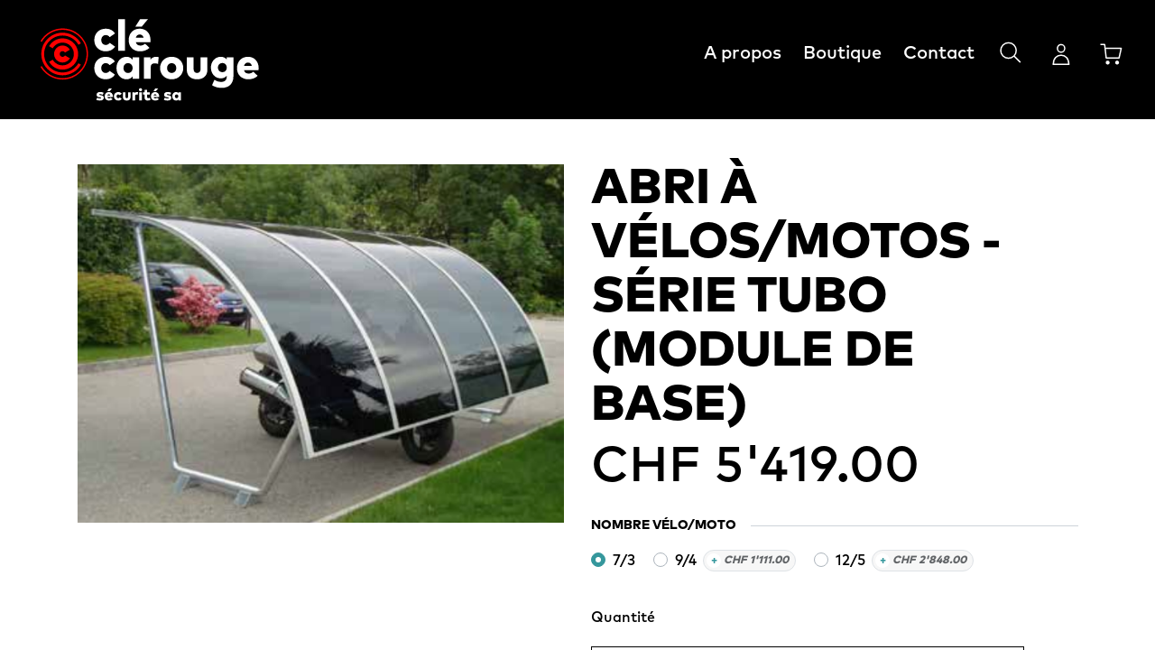

--- FILE ---
content_type: text/html; charset=utf-8
request_url: https://www.clecarouge.ch/shop/abri-a-velos-motos-serie-tubo-module-de-base-64634
body_size: 6292
content:
<!DOCTYPE html>
        <html lang="fr-CH" data-website-id="1" data-main-object="product.template(64634,)" data-oe-company-name="Clé Carouge Sécurité SA" data-add2cart-redirect="1">
    <head>
                <meta charset="utf-8"/>
                <meta http-equiv="X-UA-Compatible" content="IE=edge,chrome=1"/>
            <meta name="viewport" content="width=device-width, initial-scale=1"/>
        <meta name="generator" content="Odoo"/>
        <meta name="description" content="Abri à vélos/motos
Abri à vélos - Série Tubo
Module de base
Vissé dans le sol
Nombre de vélos : 7 places
Nombre de motos : 3 places
Dimensions : 3000x2050x2300 mm (LxHxP) 
Nombre de vélos : 9 places
Nombre de motos : 4 places
Dimensions : 3980x2050x2300 mm (LxHxP) 
Nombre de vélos : 12 places
Nombre de motos : 5 places
Dimensions : 4960x2050x2300 mm (LxHxP)
Châssis : Acier zingué Ø60 mm
Traverses et arceaux : En aluminium anodisé 
Toiture : En plexiglas XT 4 mm au choix :
- Transparent
- Blanc opalin
- Fumé gris clair ou foncé
Montage en kit par vos soins"/>
                        <meta property="og:type" content="website"/>
                        <meta property="og:title" content="ABRI À VÉLOS/MOTOS - SÉRIE TUBO (MODULE DE BASE)"/>
                        <meta property="og:site_name" content="Clé Carouge"/>
                        <meta property="og:url" content="https://www.clecarouge.ch/shop/abri-a-velos-motos-serie-tubo-module-de-base-64634"/>
                        <meta property="og:image" content="https://www.clecarouge.ch/web/image/product.template/64634/image_1024?unique=bd1ce90"/>
                        <meta property="og:description" content="Abri à vélos/motos
Abri à vélos - Série Tubo
Module de base
Vissé dans le sol
Nombre de vélos : 7 places
Nombre de motos : 3 places
Dimensions : 3000x2050x2300 mm (LxHxP) 
Nombre de vélos : 9 places
Nombre de motos : 4 places
Dimensions : 3980x2050x2300 mm (LxHxP) 
Nombre de vélos : 12 places
Nombre de motos : 5 places
Dimensions : 4960x2050x2300 mm (LxHxP)
Châssis : Acier zingué Ø60 mm
Traverses et arceaux : En aluminium anodisé 
Toiture : En plexiglas XT 4 mm au choix :
- Transparent
- Blanc opalin
- Fumé gris clair ou foncé
Montage en kit par vos soins"/>
                    <meta name="twitter:card" content="summary_large_image"/>
                    <meta name="twitter:title" content="ABRI À VÉLOS/MOTOS - SÉRIE TUBO (MODULE DE BASE)"/>
                    <meta name="twitter:image" content="https://www.clecarouge.ch/web/image/product.template/64634/image_1024?unique=bd1ce90"/>
                    <meta name="twitter:description" content="Abri à vélos/motos
Abri à vélos - Série Tubo
Module de base
Vissé dans le sol
Nombre de vélos : 7 places
Nombre de motos : 3 places
Dimensions : 3000x2050x2300 mm (LxHxP) 
Nombre de vélos : 9 places
Nombre de motos : 4 places
Dimensions : 3980x2050x2300 mm (LxHxP) 
Nombre de vélos : 12 places
Nombre de motos : 5 places
Dimensions : 4960x2050x2300 mm (LxHxP)
Châssis : Acier zingué Ø60 mm
Traverses et arceaux : En aluminium anodisé 
Toiture : En plexiglas XT 4 mm au choix :
- Transparent
- Blanc opalin
- Fumé gris clair ou foncé
Montage en kit par vos soins"/>
        <link rel="canonical" href="https://www.clecarouge.ch/shop/abri-a-velos-motos-serie-tubo-module-de-base-64634"/>
        <link rel="preconnect" href="https://fonts.gstatic.com/" crossorigin=""/>
                <title> ABRI À VÉLOS/MOTOS - SÉRIE TUBO (MODULE DE BASE) | Clé Carouge </title>
                <link type="image/x-icon" rel="shortcut icon" href="/web/image/website/1/favicon?unique=737e03a"/>
            <link rel="preload" href="/web/static/lib/fontawesome/fonts/fontawesome-webfont.woff2?v=4.7.0" as="font" crossorigin=""/>
            <link type="text/css" rel="stylesheet" href="/web/assets/116182-a755260/1/web.assets_common.min.css" data-asset-bundle="web.assets_common" data-asset-version="a755260"/>
            <link type="text/css" rel="stylesheet" href="https://api.mapbox.com/mapbox-gl-js/v2.10.0/mapbox-gl.css"/>
        <link type="text/css" rel="stylesheet" href="/web/assets/116183-9a701db/1/web.assets_frontend.min.css" data-asset-bundle="web.assets_frontend" data-asset-version="9a701db"/>
                <script id="web.layout.odooscript" type="text/javascript">
                    var odoo = {
                        csrf_token: "c60378008c0f9f1ae3e58c869eebd080364f5f47o1801255655",
                        debug: "",
                    };
                </script>
            <script type="text/javascript">
                odoo.__session_info__ = {"is_admin": false, "is_system": false, "is_website_user": true, "user_id": false, "is_frontend": true, "profile_session": null, "profile_collectors": null, "profile_params": null, "show_effect": "True", "translationURL": "/website/translations", "cache_hashes": {"translations": "2cb584bb8b2af6063cb28c70c01b397bd80335fd"}, "lang_url_code": "fr_CH", "geoip_country_code": "US"};
                if (!/(^|;\s)tz=/.test(document.cookie)) {
                    const userTZ = Intl.DateTimeFormat().resolvedOptions().timeZone;
                    document.cookie = `tz=${userTZ}; path=/`;
                }
            </script>
            <script defer="defer" type="text/javascript" src="/web/assets/102584-733b685/1/web.assets_common_minimal.min.js" data-asset-bundle="web.assets_common_minimal" data-asset-version="733b685"></script>
            <script defer="defer" type="text/javascript" src="/web/assets/102585-18c7eeb/1/web.assets_frontend_minimal.min.js" data-asset-bundle="web.assets_frontend_minimal" data-asset-version="18c7eeb"></script>
            <script defer="defer" type="text/javascript" data-src="/web/assets/116184-5fa9b2b/1/web.assets_common_lazy.min.js" data-asset-bundle="web.assets_common_lazy" data-asset-version="5fa9b2b"></script>
            <script type="text/javascript" data-src="https://api.mapbox.com/mapbox-gl-js/v2.10.0/mapbox-gl.js" defer="defer"></script>
        <script defer="defer" type="text/javascript" data-src="/web/assets/116185-aff8895/1/web.assets_frontend_lazy.min.js" data-asset-bundle="web.assets_frontend_lazy" data-asset-version="aff8895"></script>
        <!-- Google tag (gtag.js) --> <script async src=https://www.googletagmanager.com/gtag/js?id=G-LSXW77PM38></script> <script> window.dataLayer = window.dataLayer || []; function gtag(){dataLayer.push(arguments);} gtag('js', new Date()); gtag('config', 'G-LSXW77PM38'); </script>
    </head>
            <body class="">
        <div id="wrapwrap" class="   ">
    <header id="clecarouge_nav" class="cc_header hidden" onclick="closeMenus()">
        <nav id="cc_nav">
          <a href="/" class="cc_nav_logo">
            <img class="desktop-only" src="/theme_clecarouge/static/img/logo.svg" alt="logo" height="100" width="300" loading="lazy"/>
            <img class="mobile-only" src="/theme_clecarouge/static/img/favicon.svg" alt="logo" height="60" width="60" loading="lazy"/>
          </a>
          <ul>
            <li>
              <a href="/#a-propos">A propos</a>
            </li>
            <li>
              <a href="/shop">Boutique</a>
            </li>
            <li>
              <a href="/#contact">Contact</a>
            </li>
            <li onClick="openSearch()" class="shop_only">
              <img src="/theme_clecarouge/static/img/icone_rechercher.svg" width="32px" height="32px" loading="lazy"/>
            </li>
            <li class="shop_only">
                <a href="/web/login" class="no_border">
                  <img src="/theme_clecarouge/static/img/icone_creer_un_compte.svg" width="32px" height="32px" loading="lazy"/>
                </a>
            </li>
            <li class="shop_only shop_cart">
              <a href="/shop/cart" class="no_border">
                <img src="/theme_clecarouge/static/img/icone_panier.svg" width="32px" height="32px" loading="lazy"/>
              </a>
            </li>
          </ul>
          <button class="cc_close_menu" onclick="toggleMenuMobile()">
            <img src="/theme_clecarouge/static/img/cross.svg" height="32px" width="32px" loading="lazy"/>
          </button>
        </nav>
        <a href="/" class="cc_logo">
          <img src="/theme_clecarouge/static/img/favicon.svg" alt="logo" height="60" width="60" loading="lazy"/>
        </a>
        <button class="cc_nav" onclick="toggleMenuMobile()">
          <img src="/theme_clecarouge/static/img/menu.svg" height="32px" width="32px" loading="lazy"/>
        </button>
      </header>
    <main>
            <div itemscope="itemscope" itemtype="http://schema.org/Product" id="wrap" class="js_sale ecom-zoomable zoomodoo-next">
                <div class="oe_structure oe_empty oe_structure_not_nearest" id="oe_structure_website_sale_product_1" data-editor-message="DROP BUILDING BLOCKS HERE TO MAKE THEM AVAILABLE ACROSS ALL PRODUCTS"></div>
                <section id="product_detail" class="container py-4 oe_website_sale " data-view-track="1" data-product-tracking-info="{&#34;item_id&#34;: 158805, &#34;item_name&#34;: &#34;[16.5410.01.10] ABRI \u00c0 V\u00c9LOS/MOTOS - S\u00c9RIE TUBO (MODULE DE BASE) (7/3)&#34;, &#34;item_category&#34;: &#34;Abri / Abri \u00e0 v\u00e9lo, moto&#34;, &#34;currency&#34;: &#34;CHF&#34;, &#34;price&#34;: 5419.0}">
                    <div class="row">
                        <div class="col-md-6 mt-md-4">
        <div id="o-carousel-product" class="carousel slide position-sticky mb-3 overflow-hidden" data-ride="carousel" data-interval="0">
            <div class="o_carousel_product_outer carousel-outer position-relative flex-grow-1">
                <div class="carousel-inner h-100">
                        <div class="carousel-item h-100 active">
                            <div class="d-flex align-items-center justify-content-center h-100"><img src="/web/image/product.product/158805/image_1024/%5B16.5410.01.10%5D%20ABRI%20%C3%80%20V%C3%89LOS-MOTOS%20-%20S%C3%89RIE%20TUBO%20%28MODULE%20DE%20BASE%29%20%287-3%29?unique=9bcbfbf" class="img img-fluid product_detail_img mh-100" alt="ABRI À VÉLOS/MOTOS - SÉRIE TUBO (MODULE DE BASE)" loading="lazy"/></div>
                        </div>
                        <div class="carousel-item h-100">
                            <div class="d-flex align-items-center justify-content-center h-100"><img src="/web/image/product.image/3153/image_1024/Abri%20%C3%A0%20v%C3%A9los%20-%20S%C3%A9rie%20Tubo%20%28Module%20de%20Base%29?unique=27243d3" class="img img-fluid product_detail_img mh-100" alt="Abri à vélos - Série Tubo (Module de Base)" data-zoom="1" data-zoom-image="/web/image/product.image/3153/image_1920/Abri%20%C3%A0%20v%C3%A9los%20-%20S%C3%A9rie%20Tubo%20%28Module%20de%20Base%29?unique=27243d3" loading="lazy"/></div>
                        </div>
                </div>
                    <a class="carousel-control-prev" href="#o-carousel-product" role="button" data-slide="prev">
                        <span class="fa fa-chevron-left fa-2x" role="img" aria-label="Previous" title="Previous"></span>
                    </a>
                    <a class="carousel-control-next" href="#o-carousel-product" role="button" data-slide="next">
                        <span class="fa fa-chevron-right fa-2x" role="img" aria-label="Next" title="Next"></span>
                    </a>
            </div>
        <div class="o_carousel_product_indicators pr-1 overflow-hidden">
            <ol class="carousel-indicators p-1 position-static mx-auto my-0 text-left">
                <li data-target="#o-carousel-product" class="m-1 mb-2 align-top active" data-slide-to="0">
                    <div><img src="/web/image/product.product/158805/image_128/%5B16.5410.01.10%5D%20ABRI%20%C3%80%20V%C3%89LOS-MOTOS%20-%20S%C3%89RIE%20TUBO%20%28MODULE%20DE%20BASE%29%20%287-3%29?unique=9bcbfbf" class="img o_image_64_contain" alt="ABRI À VÉLOS/MOTOS - SÉRIE TUBO (MODULE DE BASE)" loading="lazy"/></div>
                </li><li data-target="#o-carousel-product" class="m-1 mb-2 align-top " data-slide-to="1">
                    <div><img src="/web/image/product.image/3153/image_128/Abri%20%C3%A0%20v%C3%A9los%20-%20S%C3%A9rie%20Tubo%20%28Module%20de%20Base%29?unique=27243d3" class="img o_image_64_contain" alt="Abri à vélos - Série Tubo (Module de Base)" loading="lazy"/></div>
                </li>
            </ol>
        </div>
        </div>
                        </div>
                        <div class="col-md-6 mt-md-4" id="product_details">
                            <h1 itemprop="name">ABRI À VÉLOS/MOTOS - SÉRIE TUBO (MODULE DE BASE)</h1>
                            <span itemprop="url" style="display:none;">https://cle-carouge-securite.odoo.com/shop/abri-a-velos-motos-serie-tubo-module-de-base-64634</span>
                            <span itemprop="image" style="display:none;">https://cle-carouge-securite.odoo.com/web/image/product.template/64634/image_1920?unique=bd1ce90</span>
                            <form action="/shop/cart/update" method="POST">
                                <input type="hidden" name="csrf_token" value="c60378008c0f9f1ae3e58c869eebd080364f5f47o1801255655"/>
                                <div class="js_product js_main_product mb-3">
                                    <div>
      <div itemprop="offers" itemscope="itemscope" itemtype="http://schema.org/Offer" class="product_price d-inline-block mt-2 mb-3">
          <h3 class="css_editable_mode_hidden">
              <span data-oe-type="monetary" data-oe-expression="combination_info[&#39;price&#39;]" class="oe_price" style="white-space: nowrap;">CHF <span class="oe_currency_value">5&#39;419.00</span></span>
              <span itemprop="price" style="display:none;">5419.0</span>
              <span itemprop="priceCurrency" style="display:none;">CHF</span>
              <span data-oe-type="monetary" data-oe-expression="combination_info[&#39;list_price&#39;]" style="text-decoration: line-through; white-space: nowrap;" class="text-danger oe_default_price ml-1 h5 d-none">CHF <span class="oe_currency_value">5&#39;419.00</span></span>
          </h3>
          <h3 class="css_non_editable_mode_hidden decimal_precision" data-precision="2">
            <span>CHF <span class="oe_currency_value">5&#39;419.00</span></span>
          </h3>
      </div>
                                    </div>
                                        <input type="hidden" class="product_id" name="product_id" value="158805"/>
                                        <input type="hidden" class="product_template_id" name="product_template_id" value="64634"/>
                                        <input type="hidden" class="product_category_id" name="product_category_id" value="3"/>
        <ul class="list-unstyled js_add_cart_variants flex-column" data-attribute_exclusions="{&#34;exclusions&#34;: {&#34;75111&#34;: [], &#34;75112&#34;: [], &#34;75113&#34;: []}, &#34;parent_exclusions&#34;: {}, &#34;parent_combination&#34;: [], &#34;parent_product_name&#34;: null, &#34;mapped_attribute_names&#34;: {&#34;75111&#34;: &#34;Nombre V\u00e9lo/Moto: 7/3&#34;, &#34;75112&#34;: &#34;Nombre V\u00e9lo/Moto: 9/4&#34;, &#34;75113&#34;: &#34;Nombre V\u00e9lo/Moto: 12/5&#34;}}">
                <li data-attribute_id="1399" data-attribute_name="Nombre Vélo/Moto" class="variant_attribute ">
                    <strong class="attribute_name">Nombre Vélo/Moto</strong>
                        <ul data-attribute_id="1399" class="list-inline list-unstyled ">
                                <li class="list-inline-item form-group js_attribute_value" style="margin: 0;">
                                    <label class="col-form-label">
                                        <div class="custom-control custom-radio">
                                            <input type="radio" class="custom-control-input js_variant_change always" checked="True" name="ptal-18400" value="75111" data-value_id="75111" data-value_name="7/3" data-attribute_name="Nombre Vélo/Moto"/>
                                            <div class="radio_input_value custom-control-label">
                                                <span>7/3</span>
                                            </div>
                                        </div>
                                    </label>
                                </li>
                                <li class="list-inline-item form-group js_attribute_value" style="margin: 0;">
                                    <label class="col-form-label">
                                        <div class="custom-control custom-radio">
                                            <input type="radio" class="custom-control-input js_variant_change always" name="ptal-18400" value="75112" data-value_id="75112" data-value_name="9/4" data-attribute_name="Nombre Vélo/Moto"/>
                                            <div class="radio_input_value custom-control-label">
                                                <span>9/4</span>
        <span class="badge badge-pill badge-light border">
        <span class="sign_badge_price_extra">+</span>
        <span data-oe-type="monetary" data-oe-expression="abs(combination_info_variant[&#39;price_extra&#39;])" class="variant_price_extra text-muted font-italic" style="white-space: nowrap;">CHF <span class="oe_currency_value">1&#39;111.00</span></span>
        </span>
                                            </div>
                                        </div>
                                    </label>
                                </li>
                                <li class="list-inline-item form-group js_attribute_value" style="margin: 0;">
                                    <label class="col-form-label">
                                        <div class="custom-control custom-radio">
                                            <input type="radio" class="custom-control-input js_variant_change always" name="ptal-18400" value="75113" data-value_id="75113" data-value_name="12/5" data-attribute_name="Nombre Vélo/Moto"/>
                                            <div class="radio_input_value custom-control-label">
                                                <span>12/5</span>
        <span class="badge badge-pill badge-light border">
        <span class="sign_badge_price_extra">+</span>
        <span data-oe-type="monetary" data-oe-expression="abs(combination_info_variant[&#39;price_extra&#39;])" class="variant_price_extra text-muted font-italic" style="white-space: nowrap;">CHF <span class="oe_currency_value">2&#39;848.00</span></span>
        </span>
                                            </div>
                                        </div>
                                    </label>
                                </li>
                        </ul>
                </li>
        </ul>
                                    <p class="css_not_available_msg alert alert-warning">Cette combinaison n'existe pas.</p>
      <p>Quantité</p>
    <div class="css_quantity input-group d-inline-flex mr-2 my-1 align-middle" contenteditable="false">
            <div class="input-group-prepend">
                <a class="btn btn-primary js_add_cart_json" aria-label="Supprimer" title="Supprimer" href="#">
                    <i class="fa fa-minus"></i>
                </a>
            </div>
            <input type="text" class="form-control quantity" data-min="1" name="add_qty" value="1"/>
            <div class="input-group-append">
                <a class="btn btn-primary float_left js_add_cart_json" aria-label="Ajouter" title="Ajouter" href="#">
                    <i class="fa fa-plus"></i>
                </a>
            </div>
        </div>
      <div id="add_to_cart_wrap" class="d-inline">
                                        <a data-animation-selector=".o_wsale_product_images" role="button" id="add_to_cart" class="btn btn-primary btn-lg js_check_product a-submit my-1 mr-1 px-5 font-weight-bold flex-grow-1" href="#">Ajouter au panier</a>
    <div id="product_option_block" class="d-inline-block align-middle"></div>
                                    </div>
      <div class="availability_messages o_not_editable"></div>
                                </div>
                            </form>
      <p placeholder="A short description that will also appear on documents.">Abri à vélos/motos<br>
Abri à vélos - Série Tubo<br>
Module de base<br>
Vissé dans le sol<br>
Nombre de vélos : 7 places<br>
Nombre de motos : 3 places<br>
Dimensions : 3000x2050x2300 mm (LxHxP) <br>
Nombre de vélos : 9 places<br>
Nombre de motos : 4 places<br>
Dimensions : 3980x2050x2300 mm (LxHxP) <br>
Nombre de vélos : 12 places<br>
Nombre de motos : 5 places<br>
Dimensions : 4960x2050x2300 mm (LxHxP)<br>
Châssis : Acier zingué Ø60 mm<br>
Traverses et arceaux : En aluminium anodisé <br>
Toiture : En plexiglas XT 4 mm au choix :<br>
- Transparent<br>
- Blanc opalin<br>
- Fumé gris clair ou foncé<br>
Montage en kit par vos soins</p>
      <div class="cc_attributes">
      </div>
    <div id="o_product_terms_and_share">
            <p class="text-muted h6 mt-3">
                <a href="/terms" class="text-muted">Conditions générales</a><br/>
                Garantie satisfait ou remboursé de 30 jours<br/>
Expédition : 2-3 jours ouvrables
            </p>
            <div class="h4 mt-3 d-flex justify-content-end" contenteditable="false">
    <div data-snippet="s_share" class="s_share text-left text-lg-right">
        <a href="https://www.facebook.com/sharer/sharer.php?u={url}" target="_blank" class="s_share_facebook mx-1 my-0">
            <i class="fa fa-facebook "></i>
        </a>
        <a href="https://twitter.com/intent/tweet?text={title}&amp;url={url}" target="_blank" class="s_share_twitter mx-1 my-0">
            <i class="fa fa-twitter "></i>
        </a>
        <a href="https://pinterest.com/pin/create/button/?url={url}&amp;media={media}&amp;description={title}" target="_blank" class="s_share_pinterest mx-1 my-0">
            <i class="fa fa-pinterest "></i>
        </a>
        <a href="mailto:?body={url}&amp;subject={title}" class="s_share_email mx-1 my-0">
            <i class="fa fa-envelope "></i>
        </a>
    </div>
            </div>
        </div>
        </div>
                    </div>
                </section>
      <div class="cc_search hidden">
    <form method="get" class="o_searchbar_form o_wait_lazy_js s_searchbar_input " action="/website/search" data-snippet="s_searchbar_input">
            <div role="search" class="input-group ">
        <input type="search" name="search" class="search-query form-control oe_search_box None" placeholder="Recherche…" value="" data-search-type="all" data-limit="5" data-display-image="true" data-display-description="true" data-display-extra-link="true" data-display-detail="true" data-order-by="name asc"/>
        <div class="input-group-append">
            <button type="submit" aria-label="Rechercher" title="Rechercher" class="btn oe_search_button btn-primary"><i class="fa fa-search"></i></button>
        </div>
    </div>
            <input name="order" type="hidden" class="o_search_order_by" value="name asc"/>
        </form>
        <div class="cc_shadow" onClick="closeSearch()"></div>
      </div>
                <div class="oe_structure oe_empty oe_structure_not_nearest mt16" id="oe_structure_website_sale_product_2" data-editor-message="DROP BUILDING BLOCKS HERE TO MAKE THEM AVAILABLE ACROSS ALL PRODUCTS"></div>
            </div>
                </main>
                <footer></footer>
            </div>
    </body>
        </html>

--- FILE ---
content_type: image/svg+xml
request_url: https://www.clecarouge.ch/theme_clecarouge/static/img/icone_panier.svg
body_size: 858
content:
<?xml version="1.0" encoding="utf-8"?>
<!-- Generator: Adobe Illustrator 26.5.0, SVG Export Plug-In . SVG Version: 6.00 Build 0)  -->
<svg version="1.1" id="Calque_1" xmlns="http://www.w3.org/2000/svg" xmlns:xlink="http://www.w3.org/1999/xlink" x="0px" y="0px"
	 viewBox="0 0 42.52 42.52" style="enable-background:new 0 0 42.52 42.52;" xml:space="preserve">
<style type="text/css">
	.st0{fill:none;stroke:#FFFFFF;stroke-width:2;stroke-linejoin:round;stroke-miterlimit:10;}
	.st1{fill:#FFFFFF;}
</style>
<g>
	<polyline class="st0" points="4.7,7.11 10.93,7.11 13.17,26.78 32.14,26.78 35.3,12.69 11.56,12.69 	"/>
	<path class="st1" d="M18.22,33.62c0,1.59-1.29,2.88-2.88,2.88c-1.59,0-2.88-1.29-2.88-2.88c0-1.59,1.29-2.88,2.88-2.88
		C16.93,30.75,18.22,32.03,18.22,33.62L18.22,33.62z"/>
	<path class="st1" d="M32.13,33.62c0,1.59-1.29,2.88-2.88,2.88c-1.59,0-2.88-1.29-2.88-2.88c0-1.59,1.29-2.88,2.88-2.88
		C30.85,30.75,32.13,32.03,32.13,33.62L32.13,33.62z"/>
</g>
</svg>


--- FILE ---
content_type: image/svg+xml
request_url: https://www.clecarouge.ch/theme_clecarouge/static/img/logo.svg
body_size: 8154
content:
<?xml version="1.0" encoding="utf-8"?>
<!-- Generator: Adobe Illustrator 26.5.0, SVG Export Plug-In . SVG Version: 6.00 Build 0)  -->
<svg version="1.1" id="Calque_1" xmlns="http://www.w3.org/2000/svg" xmlns:xlink="http://www.w3.org/1999/xlink" x="0px" y="0px"
	 viewBox="0 0 570.88 228.3" style="enable-background:new 0 0 570.88 228.3;" xml:space="preserve">
<style type="text/css">
	.st0{fill:#FF0000;}
	.st1{fill:#FFFFFF;}
</style>
<g>
	<path class="st0" d="M64.71,38.91c22.54,0,42.26,12.33,52.8,30.62c5.18,8.98,8.14,19.39,8.14,30.49c0,11.09-2.96,21.5-8.14,30.48
		c-10.53,18.29-30.26,30.62-52.8,30.62c-22.48,0-42.17-12.28-52.72-30.5l-3.11,1.8c11.18,19.3,32.02,32.3,55.83,32.3
		c23.87,0,44.74-13.06,55.91-32.42c5.48-9.51,8.62-20.54,8.62-32.28c0-11.75-3.15-22.78-8.62-32.29
		c-11.16-19.36-32.04-32.42-55.91-32.42c-23.81,0-44.65,13-55.83,32.29l3.11,1.81C22.55,51.19,42.23,38.91,64.71,38.91"/>
	<path class="st0" d="M64.71,146.76c-17.24,0-32.33-9.44-40.39-23.44c-3.95-6.87-6.22-14.82-6.22-23.3s2.26-16.43,6.22-23.29
		c8.06-14,23.14-23.44,40.39-23.44c17.19,0,32.24,9.38,40.31,23.31l6.21-3.6c-9.31-16.07-26.68-26.9-46.52-26.9
		c-19.9,0-37.3,10.88-46.59,27.03c-4.57,7.91-7.18,17.1-7.18,26.89c0,9.79,2.62,18.98,7.18,26.89c9.3,16.15,26.7,27.03,46.59,27.03
		c19.84,0,37.2-10.82,46.52-26.9l-6.21-3.6C96.94,137.38,81.9,146.76,64.71,146.76"/>
	<path class="st0" d="M64.71,71.26c10.62,0,19.92,5.82,24.87,14.45c2.42,4.22,3.81,9.11,3.81,14.32c0,5.2-1.39,10.1-3.81,14.31
		c-4.96,8.63-14.25,14.45-24.87,14.45c-10.57,0-19.82-5.77-24.79-14.32l-9.31,5.39c6.83,11.78,19.56,19.71,34.1,19.71
		c14.59,0,27.36-7.99,34.18-19.84c3.34-5.8,5.25-12.54,5.25-19.7c0-7.17-1.91-13.9-5.25-19.71C92.07,68.46,79.3,60.48,64.71,60.48
		c-14.54,0-27.27,7.94-34.1,19.71l9.31,5.4C44.89,77.02,54.15,71.26,64.71,71.26"/>
	<path class="st0" d="M64.71,107.21c-2.68,0-5.02-1.47-6.24-3.66c-0.59-1.04-0.93-2.25-0.93-3.53c0-1.29,0.34-2.49,0.93-3.53
		c1.23-2.19,3.56-3.66,6.24-3.66c2.63,0,4.92,1.42,6.17,3.54l12.41-7.19c-3.72-6.41-10.66-10.73-18.58-10.73
		c-7.97,0-14.94,4.37-18.66,10.85c-1.81,3.16-2.85,6.82-2.85,10.72c0,3.9,1.04,7.56,2.85,10.72c3.71,6.48,10.68,10.85,18.66,10.85
		c7.92,0,14.86-4.31,18.58-10.72l-12.41-7.19C69.63,105.79,67.34,107.21,64.71,107.21"/>
	<path class="st1" d="M533.89,121.73c5.01,0,8.37,2.86,9.75,8.26h-19.67C525.3,124.65,528.54,121.73,533.89,121.73 M533.83,107.07
		c-16.41,0-27.71,11.79-27.71,28.81c0,16.86,11.52,28.15,28.48,28.15c9.97,0,18.18-3.25,23.8-8.87l-11.13-10.35
		c-3.41,3.08-7.77,4.74-11.79,4.74c-5.95,0-10.14-2.75-11.57-8.65h36.64c0.22-1.16,0.33-3.58,0.33-5.35
		C560.83,118.64,549.86,107.07,533.83,107.07 M469.21,122.83c6.5,0,11.02,4.9,11.02,11.57c0,6.67-4.52,11.57-11.02,11.57
		c-6.72,0-11.35-5.01-11.35-11.57C457.86,127.79,462.49,122.83,469.21,122.83 M465.13,107.07c-14.49,0-25.07,12.01-25.07,27.32
		c0,15.32,10.58,27.27,25.07,27.27c6.95,0,11.68-2.76,14.88-6.83v3.36c0,8.6-6.61,12.45-13.61,12.45c-6.39,0-12.07-1.76-17.36-5.51
		l-6.11,13.72c6.45,4.58,15.65,6.89,24.68,6.89c17.68,0,29.31-10.58,29.31-28.32v-48.86h-16.69v5.62
		C477.04,109.99,472.24,107.07,465.13,107.07 M431.2,108.56h-17.19v29.36c0,6.89-3.75,10.03-8.87,10.03
		c-5.18,0-8.87-3.14-8.87-10.03v-29.36h-17.24v30.85c0,16.97,11.68,24.63,26.11,24.63c14.38,0,26.06-7.66,26.06-24.57V108.56
		L431.2,108.56z M340.8,123.16c6.77,0,11.73,5.12,11.73,12.39c0,7.27-4.96,12.4-11.73,12.4c-6.72,0-11.68-5.13-11.68-12.4
		C329.11,128.28,334.08,123.16,340.8,123.16 M340.8,107.07c-16.86,0-29.31,12.12-29.31,28.48c0,16.37,12.45,28.49,29.31,28.49
		c16.91,0,29.36-12.12,29.36-28.49C370.16,119.19,357.71,107.07,340.8,107.07 M301.84,107.07c-6.61,0-11.62,2.48-14.76,7.71v-6.22
		h-16.53v54.04h17.24v-29.2c0-6.72,3.75-9.75,9.87-9.75c3.08,0,6.33,0.66,8.65,1.43l1.6-17.19
		C306.58,107.51,304.38,107.07,301.84,107.07 M230.39,123.16c6.77,0,11.57,5.24,11.57,12.39c0,7.17-4.8,12.4-11.57,12.4
		c-6.89,0-11.52-5.35-11.52-12.4C218.88,128.5,223.51,123.16,230.39,123.16 M258.49,108.56H241.8v5.84
		c-3.25-4.24-8.21-7.33-15.48-7.33c-14.49,0-25.18,12.56-25.18,28.43c0,15.98,10.69,28.54,25.13,28.54c7.32,0,12.28-3.03,15.53-7.27
		v5.83h16.69V108.56L258.49,108.56z M174.2,107.07c-17.24,0-29.15,11.96-29.15,28.48c0,16.53,11.9,28.49,29.15,28.49
		c10.02,0,17.96-4.41,23.14-11.73l-13.45-9.59c-2.69,3.41-6.11,5.23-10.19,5.23c-6,0-11.02-4.58-11.02-12.4
		c0-7.76,5.12-12.39,11.13-12.39c4.19,0,7.27,1.71,9.97,5.18l13.5-9.42C192.1,111.54,184.22,107.07,174.2,107.07"/>
	<path class="st1" d="M265.28,30.58l15.42-18.41h-19.91l-11.76,18.41H265.28L265.28,30.58z M260.07,50.71
		c5.05,0,8.43,2.88,9.82,8.32h-19.8C251.42,53.65,254.69,50.71,260.07,50.71 M260.02,35.96c-16.53,0-27.9,11.87-27.9,29.01
		c0,16.97,11.59,28.34,28.67,28.34c10.04,0,18.3-3.27,23.95-8.93l-11.2-10.43c-3.44,3.11-7.82,4.77-11.87,4.77
		c-5.99,0-10.2-2.77-11.64-8.71h36.88c0.22-1.16,0.33-3.6,0.33-5.38C287.19,47.6,276.15,35.96,260.02,35.96 M222.86,12H205.5v79.86
		h17.36V12L222.86,12z M174.39,35.96c-17.36,0-29.34,12.04-29.34,28.67c0,16.64,11.98,28.67,29.34,28.67
		c10.1,0,18.08-4.44,23.29-11.81l-13.54-9.65c-2.72,3.44-6.15,5.27-10.26,5.27c-6.04,0-11.09-4.6-11.09-12.48
		c0-7.82,5.16-12.47,11.2-12.47c4.21,0,7.32,1.72,10.04,5.21l13.58-9.48C192.41,40.45,184.49,35.96,174.39,35.96"/>
	<path class="st1" d="M353.31,202.27c2.58,0,4.4,1.99,4.4,4.72c0,2.72-1.83,4.71-4.4,4.71c-2.62,0-4.38-2.03-4.38-4.71
		C348.93,204.31,350.69,202.27,353.31,202.27 M363.99,196.72h-6.34v2.22c-1.24-1.61-3.12-2.79-5.89-2.79
		c-5.51,0-9.57,4.77-9.57,10.81c0,6.07,4.06,10.85,9.55,10.85c2.79,0,4.67-1.15,5.91-2.76v2.22h6.34V196.72L363.99,196.72z
		 M339.4,197.94c-3.37-1.3-5.51-1.76-8.84-1.76c-5.59,0-8.88,2.49-8.88,6.87c0,3.69,2.3,5.74,7.24,6.47l1.2,0.17
		c2.32,0.35,3.25,0.67,3.25,1.47c0,0.88-0.84,1.34-2.87,1.34c-2.85,0-5.2-0.71-7.25-1.93l-2.28,5.07c2.35,1.53,5.97,2.15,9.49,2.15
		c5.99,0,9.51-2.7,9.51-7.2c0-3.46-2.32-5.57-6.72-6.24l-1.51-0.23c-2.01-0.32-3.31-0.52-3.31-1.4c0-0.76,0.68-1.26,2.39-1.26
		c2.1,0.02,4.74,0.74,6.77,1.6L339.4,197.94L339.4,197.94z M300.9,194.12l5.83-6.95h-7.52l-4.44,6.95H300.9L300.9,194.12z
		 M298.94,201.73c1.91,0,3.18,1.09,3.71,3.14h-7.48C295.67,202.84,296.91,201.73,298.94,201.73 M298.91,196.16
		c-6.24,0-10.53,4.48-10.53,10.95c0,6.41,4.38,10.7,10.83,10.7c3.79,0,6.91-1.23,9.04-3.37l-4.23-3.94
		c-1.3,1.17-2.95,1.81-4.49,1.81c-2.26,0-3.85-1.05-4.4-3.3h13.93c0.08-0.44,0.12-1.36,0.12-2.02
		C309.18,200.55,305.01,196.16,298.91,196.16 M285.7,196.72h-7.01v-5.99h-6.55v5.99h-3.83v5.8h3.83v6.85c0,5.15,2.49,8.44,8,8.44
		c3.31,0,5.36-0.94,7.29-2.28l-2.26-5.11c-1.03,0.6-2.35,1.27-3.56,1.27c-1.66,0-2.91-0.79-2.91-3.16v-6.01h7.01V196.72
		L285.7,196.72z M262.01,186.46c-2.22,0-3.92,1.71-3.92,3.94c0,2.2,1.69,3.9,3.92,3.9c2.2,0,3.92-1.7,3.92-3.9
		C265.93,188.18,264.21,186.46,262.01,186.46 M265.32,196.72h-6.55v20.55h6.55V196.72L265.32,196.72z M253.46,196.16
		c-2.51,0-4.42,0.94-5.62,2.93v-2.37h-6.28v20.55h6.55v-11.1c0-2.56,1.43-3.71,3.75-3.71c1.17,0,2.41,0.25,3.29,0.55l0.61-6.53
		C255.26,196.33,254.42,196.16,253.46,196.16 M237.1,196.72h-6.53v11.17c0,2.62-1.43,3.81-3.38,3.81c-1.97,0-3.37-1.19-3.37-3.81
		v-11.17h-6.55v11.73c0,6.45,4.44,9.36,9.92,9.36c5.46,0,9.91-2.91,9.91-9.34V196.72L237.1,196.72z M205.67,196.16
		c-6.56,0-11.08,4.54-11.08,10.83c0,6.28,4.52,10.82,11.08,10.82c3.81,0,6.83-1.67,8.79-4.46l-5.11-3.64
		c-1.03,1.3-2.33,1.99-3.88,1.99c-2.28,0-4.19-1.74-4.19-4.71c0-2.96,1.94-4.72,4.23-4.72c1.59,0,2.76,0.65,3.79,1.97l5.13-3.58
		C212.47,197.85,209.48,196.16,205.67,196.16 M183.86,194.12l5.82-6.95h-7.52l-4.44,6.95H183.86L183.86,194.12z M181.89,201.73
		c1.91,0,3.19,1.09,3.71,3.14h-7.48C178.62,202.84,179.86,201.73,181.89,201.73 M181.87,196.16c-6.24,0-10.53,4.48-10.53,10.95
		c0,6.41,4.38,10.7,10.83,10.7c3.79,0,6.91-1.23,9.05-3.37l-4.23-3.94c-1.3,1.17-2.95,1.81-4.48,1.81c-2.27,0-3.86-1.05-4.4-3.3
		h13.93c0.08-0.44,0.12-1.36,0.12-2.02C192.13,200.55,187.97,196.16,181.87,196.16 M168.55,197.94c-3.37-1.3-5.51-1.76-8.84-1.76
		c-5.59,0-8.88,2.49-8.88,6.87c0,3.69,2.3,5.74,7.25,6.47l1.19,0.17c2.33,0.35,3.25,0.67,3.25,1.47c0,0.88-0.84,1.34-2.87,1.34
		c-2.85,0-5.2-0.71-7.25-1.93l-2.28,5.07c2.34,1.53,5.96,2.15,9.49,2.15c5.99,0,9.51-2.7,9.51-7.2c0-3.46-2.32-5.57-6.72-6.24
		l-1.51-0.23c-2.01-0.32-3.31-0.52-3.31-1.4c0-0.76,0.67-1.26,2.39-1.26c2.1,0.02,4.73,0.74,6.76,1.6L168.55,197.94L168.55,197.94z"
		/>
</g>
</svg>


--- FILE ---
content_type: image/svg+xml
request_url: https://www.clecarouge.ch/theme_clecarouge/static/img/icone_creer_un_compte.svg
body_size: 623
content:
<?xml version="1.0" encoding="utf-8"?>
<!-- Generator: Adobe Illustrator 26.5.0, SVG Export Plug-In . SVG Version: 6.00 Build 0)  -->
<svg version="1.1" id="Calque_1" xmlns="http://www.w3.org/2000/svg" xmlns:xlink="http://www.w3.org/1999/xlink" x="0px" y="0px"
	 viewBox="0 0 42.52 42.52" style="enable-background:new 0 0 42.52 42.52;" xml:space="preserve">
<style type="text/css">
	.st0{fill:none;stroke:#FFFFFF;stroke-width:2;stroke-miterlimit:10;}
</style>
<g>
	<path class="st0" d="M26.51,12.73c0,3.1-2.41,5.62-5.38,5.62c-2.97,0-5.38-2.51-5.38-5.62c0-3.1,2.41-5.62,5.38-5.62
		C24.1,7.11,26.51,9.62,26.51,12.73L26.51,12.73z M9.7,36.18c0-8.85,5.12-13.35,11.43-13.35c6.31,0,11.43,4.5,11.43,13.35H9.7
		L9.7,36.18z"/>
</g>
</svg>


--- FILE ---
content_type: image/svg+xml
request_url: https://www.clecarouge.ch/theme_clecarouge/static/img/icone_rechercher.svg
body_size: 562
content:
<?xml version="1.0" encoding="utf-8"?>
<!-- Generator: Adobe Illustrator 26.5.0, SVG Export Plug-In . SVG Version: 6.00 Build 0)  -->
<svg version="1.1" id="Calque_1" xmlns="http://www.w3.org/2000/svg" xmlns:xlink="http://www.w3.org/1999/xlink" x="0px" y="0px"
	 viewBox="0 0 42.52 42.52" style="enable-background:new 0 0 42.52 42.52;" xml:space="preserve">
<style type="text/css">
	.st0{fill:none;stroke:#FFFFFF;stroke-width:2;stroke-miterlimit:10;}
</style>
<g>
	<path class="st0" d="M26.16,10.45c4.45,4.45,4.45,11.67,0,16.12c-4.45,4.45-11.67,4.45-16.12,0c-4.45-4.45-4.45-11.67,0-16.12
		C14.49,6,21.71,6,26.16,10.45L26.16,10.45z M26.16,26.57l9.39,9.39"/>
</g>
</svg>
